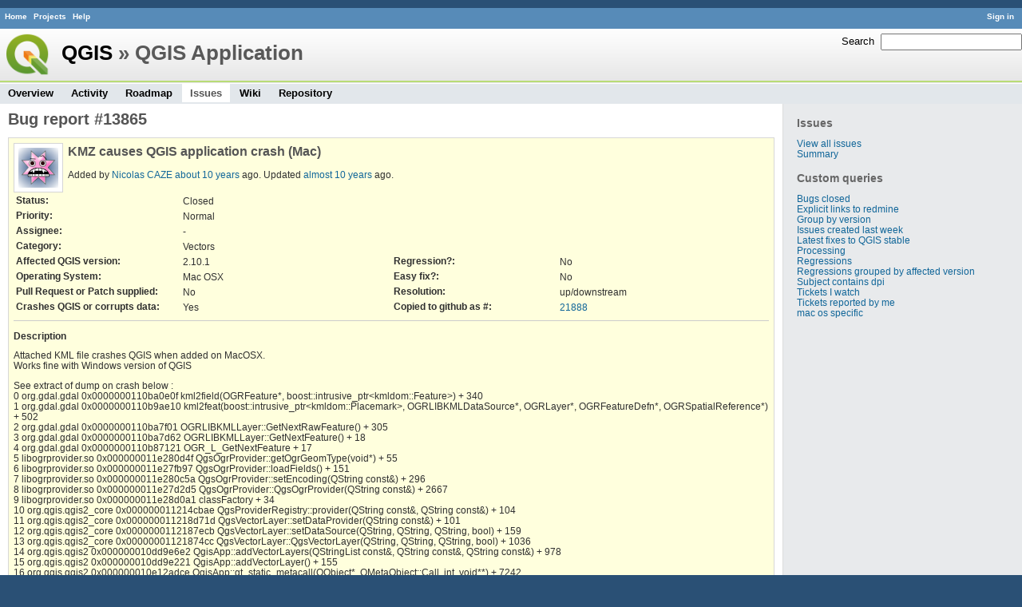

--- FILE ---
content_type: text/html; charset=utf-8
request_url: https://issues.qgis.org/issues/13865
body_size: 3814
content:
<!DOCTYPE html>
<html lang="en">
<head>
<meta charset="utf-8" />
<title>Bug report #13865: KMZ causes QGIS application crash (Mac) - QGIS Application - QGIS Issue Tracking</title>
<meta name="description" content="Redmine" />
<meta name="keywords" content="issue,bug,tracker" />
<meta content="authenticity_token" name="csrf-param" />
<meta content="grPX0c2BdGpwfD+NRZrHwdZAJQFblx2IpCQS5F0DOVs=" name="csrf-token" />
<link rel='shortcut icon' href='/favicon.ico' />
<link href="/stylesheets/jquery/jquery-ui-1.11.0.css" media="all" rel="stylesheet" />
<link href="/themes/qgis/stylesheets/application.css" media="all" rel="stylesheet" />

<script src="/javascripts/jquery-1.11.1-ui-1.11.0-ujs-3.1.1.js"></script>
<script src="/javascripts/application.js"></script>
<script>
//<![CDATA[
$(window).load(function(){ warnLeavingUnsaved('The current page contains unsaved text that will be lost if you leave this page.'); });
//]]>
</script>


<!-- page specific tags -->
    <link href="https://issues.qgis.org/issues/13865.atom" rel="alternate" title="QGIS Application - Bug report #13865: KMZ causes QGIS application crash (Mac)" type="application/atom+xml" />
<script src="/javascripts/context_menu.js"></script><link href="/stylesheets/context_menu.css" media="screen" rel="stylesheet" /></head>
<body class="theme-Qgis project-qgis controller-issues action-show">
<div id="wrapper">
<div id="wrapper2">
<div id="wrapper3">
<div id="top-menu">
    <div id="account">
        <ul><li><a class="login" href="/login">Sign in</a></li></ul>    </div>
    
    <ul><li><a class="home" href="/">Home</a></li>
<li><a class="projects" href="/projects">Projects</a></li>
<li><a class="help" href="http://www.redmine.org/guide">Help</a></li></ul></div>

<div id="header">
    <div id="quick-search">
        <form accept-charset="UTF-8" action="/projects/qgis/search" method="get"><div style="display:none"><input name="utf8" type="hidden" value="&#x2713;" /></div>
        <input name="issues" type="hidden" value="1" />
        <label for='q'>
          <a accesskey="4" href="/projects/qgis/search">Search</a>:
        </label>
        <input accesskey="f" class="small" id="q" name="q" size="20" type="text" />
</form>        
    </div>

    <h1><a class="root" href="/projects/qgis-org?jump=issues">QGIS</a> » QGIS Application</h1>

    <div id="main-menu">
        <ul><li><a class="overview" href="/projects/qgis">Overview</a></li>
<li><a class="activity" href="/projects/qgis/activity">Activity</a></li>
<li><a class="roadmap" href="/projects/qgis/roadmap">Roadmap</a></li>
<li><a class="issues selected" href="/projects/qgis/issues">Issues</a></li>
<li><a class="wiki" href="/projects/qgis/wiki">Wiki</a></li>
<li><a class="repository" href="/projects/qgis/repository">Repository</a></li></ul>
    </div>
</div>

<div id="main" class="">
    <div id="sidebar">
          <h3>Issues</h3>

<ul>
<li><a href="/projects/qgis/issues?set_filter=1">View all issues</a></li>
<li><a href="/projects/qgis/issues/report">Summary</a></li>

</ul>




<h3>Custom queries</h3>
<ul class="queries"><li><a class="query" href="/projects/qgis/issues?query_id=140">Bugs closed</a></li>
<li><a class="query" href="/projects/qgis/issues?query_id=132">Explicit links to redmine</a></li>
<li><a class="query" href="/projects/qgis/issues?query_id=179">Group by version</a></li>
<li><a class="query" href="/projects/qgis/issues?query_id=120">Issues created last week</a></li>
<li><a class="query" href="/projects/qgis/issues?query_id=176">Latest fixes to QGIS stable</a></li>
<li><a class="query" href="/projects/qgis/issues?query_id=185">Processing</a></li>
<li><a class="query" href="/projects/qgis/issues?query_id=139">Regressions</a></li>
<li><a class="query" href="/projects/qgis/issues?query_id=115">Regressions grouped by affected version</a></li>
<li><a class="query" href="/projects/qgis/issues?query_id=145">Subject contains dpi</a></li>
<li><a class="query" href="/projects/qgis/issues?query_id=160">Tickets I watch</a></li>
<li><a class="query" href="/projects/qgis/issues?query_id=128">Tickets reported by me</a></li>
<li><a class="query" href="/projects/qgis/issues?query_id=173">mac os specific</a></li></ul>





        
    </div>

    <div id="content">
        
        <div class="contextual">





</div>


<h2>Bug report #13865</h2>

<div class="issue tracker-1 status-5 priority-4 priority- closed details">

  <img alt="" class="gravatar" default="default" height="50" rating="PG" src="https://secure.gravatar.com/avatar/9aad43667ae8c8950ef6f2e442f71238?rating=PG&amp;size=50&amp;default=wavatar" ssl="true" title="" width="50" />

<div class="subject">
<div><h3>KMZ causes QGIS application crash (Mac)</h3></div>
</div>
        <p class="author">
        Added by <a class="user active" href="/users/3722">Nicolas CAZE</a> <a href="/projects/qgis/activity?from=2015-11-22" title="2015-11-22 10:27 PM">about 10 years</a> ago.
        Updated <a href="/projects/qgis/activity?from=2016-04-09" title="2016-04-09 11:57 PM">almost 10 years</a> ago.
        </p>

<table class="attributes">
<tr><th class="status">Status:</th><td class="status">Closed</td><th></th><td></td></tr><tr><th class="priority">Priority:</th><td class="priority">Normal</td><th></th><td></td></tr><tr><th class="assigned-to">Assignee:</th><td class="assigned-to">-</td><th></th><td></td></tr><tr><th class="category">Category:</th><td class="category">Vectors</td><th></th><td></td></tr>
<tr>
	<th class="cf_9">Affected QGIS version:</th><td class="cf_9">2.10.1</td>
	<th class="cf_13">Regression?:</th><td class="cf_13">No</td>
</tr>
<tr>
	<th class="cf_2">Operating System:</th><td class="cf_2">Mac OSX</td>
	<th class="cf_14">Easy fix?:</th><td class="cf_14">No</td>
</tr>
<tr>
	<th class="cf_8">Pull Request or Patch supplied:</th><td class="cf_8">No</td>
	<th class="cf_5">Resolution:</th><td class="cf_5">up/downstream</td>
</tr>
<tr>
	<th class="cf_10">Crashes QGIS or corrupts data:</th><td class="cf_10">Yes</td>
	<th class="cf_16">Copied to github as #:</th><td class="cf_16"><a href="https://github.com/qgis/QGIS/issues/21888">21888</a></td>
</tr>


</table>

<hr />
<div class="description">
  <div class="contextual">
  
  </div>

  <p><strong>Description</strong></p>
  <div class="wiki">
  <p>Attached KML file crashes QGIS when added on MacOSX.<br />Works fine with Windows version of QGIS</p>


	<p>See extract of dump on crash below :<br />0   org.gdal.gdal                     0x0000000110ba0e0f kml2field(OGRFeature*, boost::intrusive_ptr&lt;kmldom::Feature&gt;) + 340<br />1   org.gdal.gdal                     0x0000000110b9ae10 kml2feat(boost::intrusive_ptr&lt;kmldom::Placemark&gt;, OGRLIBKMLDataSource*, OGRLayer*, OGRFeatureDefn*, OGRSpatialReference*) + 502<br />2   org.gdal.gdal                     0x0000000110ba7f01 OGRLIBKMLLayer::GetNextRawFeature() + 305<br />3   org.gdal.gdal                     0x0000000110ba7d62 OGRLIBKMLLayer::GetNextFeature() + 18<br />4   org.gdal.gdal                     0x0000000110b87121 OGR_L_GetNextFeature + 17<br />5   libogrprovider.so                 0x000000011e280d4f QgsOgrProvider::getOgrGeomType(void*) + 55<br />6   libogrprovider.so                 0x000000011e27fb97 QgsOgrProvider::loadFields() + 151<br />7   libogrprovider.so                 0x000000011e280c5a QgsOgrProvider::setEncoding(QString const&#38;) + 296<br />8   libogrprovider.so                 0x000000011e27d2d5 QgsOgrProvider::QgsOgrProvider(QString const&#38;) + 2667<br />9   libogrprovider.so                 0x000000011e28d0a1 classFactory + 34<br />10  org.qgis.qgis2_core               0x000000011214cbae QgsProviderRegistry::provider(QString const&#38;, QString const&#38;) + 104<br />11  org.qgis.qgis2_core               0x000000011218d71d QgsVectorLayer::setDataProvider(QString const&#38;) + 101<br />12  org.qgis.qgis2_core               0x0000000112187ecb QgsVectorLayer::setDataSource(QString, QString, QString, bool) + 159<br />13  org.qgis.qgis2_core               0x00000001121874cc QgsVectorLayer::QgsVectorLayer(QString, QString, QString, bool) + 1036<br />14  org.qgis.qgis2                    0x000000010dd9e6e2 QgisApp::addVectorLayers(QStringList const&#38;, QString const&#38;, QString const&#38;) + 978<br />15  org.qgis.qgis2                    0x000000010dd9e221 QgisApp::addVectorLayer() + 155<br />16  org.qgis.qgis2                    0x000000010e12adce QgisApp::qt_static_metacall(QObject*, QMetaObject::Call, int, void**) + 7242</p>
  </div>
</div>
<div class="attachments">
<p><a class="icon icon-attachment" href="/attachments/download/9346/archives.kml">archives.kml</a>  
  <span class="size">(1.85 KB)</span>
    <span class="author">Nicolas CAZE, 2015-11-22 10:27 PM</span>
  </p>
</div>






</div>


<div id="history">
<h3>History</h3>
  <div id="change-67414" class="journal has-notes has-details">
    <div id="note-1">
    <h4><a class="journal-link" href="/issues/13865#note-1">#1</a>
    <img alt="" class="gravatar" default="default" height="24" rating="PG" src="https://secure.gravatar.com/avatar/fe2a9e759730ee64c44bf8901bf4ccc3?rating=PG&amp;size=24&amp;default=wavatar" ssl="true" title="" width="24" />
    Updated by <a class="user active" href="/users/453">Sandro Santilli</a> <a href="/projects/qgis/activity?from=2016-01-19" title="2016-01-19 09:01 AM">almost 10 years</a> ago</h4>

    <ul class="details">
       <li><strong>Status</strong> changed from <i>Open</i> to <i>Feedback</i></li>
    </ul>
    <div class="wiki" id="journal-67414-notes"><p>I could open the attached file just fine with current master branch (2.14-pre, <a class="changeset" href="/projects/qgis/repository/revisions/69cb0c4ed3174946c82e32dad4af5a12275079fc" title="Fix double-release of postgresql connection on table retriveal stop Also breaks earlier out of l...">69cb0c4</a>) and GDAL trunk (2.1.0-pre, r33047) on Ubuntu 14.04.<br />Could you retry with an updated version or both QGIS and GDAL (most important I think is GDAL).<br />If the problem persists please include GDAL version and QGIS version.<br />You should find both in Help->About window.</p></div>
    </div>
  </div>
  
  <div id="change-67415" class="journal has-details">
    <div id="note-2">
    <h4><a class="journal-link" href="/issues/13865#note-2">#2</a>
    <img alt="" class="gravatar" default="default" height="24" rating="PG" src="https://secure.gravatar.com/avatar/fe2a9e759730ee64c44bf8901bf4ccc3?rating=PG&amp;size=24&amp;default=wavatar" ssl="true" title="" width="24" />
    Updated by <a class="user active" href="/users/453">Sandro Santilli</a> <a href="/projects/qgis/activity?from=2016-01-19" title="2016-01-19 09:02 AM">almost 10 years</a> ago</h4>

    <ul class="details">
       <li><strong>Resolution</strong> set to <i>up/downstream</i></li>
    </ul>
    
    </div>
  </div>
  
  <div id="change-69536" class="journal has-notes has-details">
    <div id="note-3">
    <h4><a class="journal-link" href="/issues/13865#note-3">#3</a>
    <img alt="" class="gravatar" default="default" height="24" rating="PG" src="https://secure.gravatar.com/avatar/d87344818a5e1792a1eb6cdd85725f74?rating=PG&amp;size=24&amp;default=wavatar" ssl="true" title="" width="24" />
    Updated by <a class="user active" href="/users/11">Giovanni Manghi</a> <a href="/projects/qgis/activity?from=2016-04-09" title="2016-04-09 11:57 PM">almost 10 years</a> ago</h4>

    <ul class="details">
       <li><strong>Status</strong> changed from <i>Feedback</i> to <i>Closed</i></li>
       <li><strong>Category</strong> changed from <i>Browser</i> to <i>Vectors</i></li>
    </ul>
    <div class="wiki" id="journal-69536-notes"><p>Closing for lack of feedback, please reopen if necessary,</p></div>
    </div>
  </div>
  


</div>


<div style="clear: both;"></div>
<div class="contextual">





</div>


<div style="clear: both;"></div>

<p class="other-formats">Also available in:  <span><a class="atom" href="/issues/13865.atom" rel="nofollow">Atom</a></span>
  <span><a class="pdf" href="/issues/13865.pdf" rel="nofollow">PDF</a></span>
</p>



<script>
//<![CDATA[
contextMenuInit('/issues/context_menu')
//]]>
</script>

        
        <div style="clear:both;"></div>
    </div>
</div>
</div>

<div id="ajax-indicator" style="display:none;"><span>Loading...</span></div>
<div id="ajax-modal" style="display:none;"></div>

<div id="footer">
  <div class="bgl"><div class="bgr">
    Powered by <a href="http://www.redmine.org/">Redmine</a> &copy; 2006-2014 Jean-Philippe Lang
  </div></div>
</div>
</div>
</div>

<script defer src="https://static.cloudflareinsights.com/beacon.min.js/vcd15cbe7772f49c399c6a5babf22c1241717689176015" integrity="sha512-ZpsOmlRQV6y907TI0dKBHq9Md29nnaEIPlkf84rnaERnq6zvWvPUqr2ft8M1aS28oN72PdrCzSjY4U6VaAw1EQ==" data-cf-beacon='{"version":"2024.11.0","token":"ac8be2df3ab74d3aaa486243ef005a36","r":1,"server_timing":{"name":{"cfCacheStatus":true,"cfEdge":true,"cfExtPri":true,"cfL4":true,"cfOrigin":true,"cfSpeedBrain":true},"location_startswith":null}}' crossorigin="anonymous"></script>
</body>
</html>
